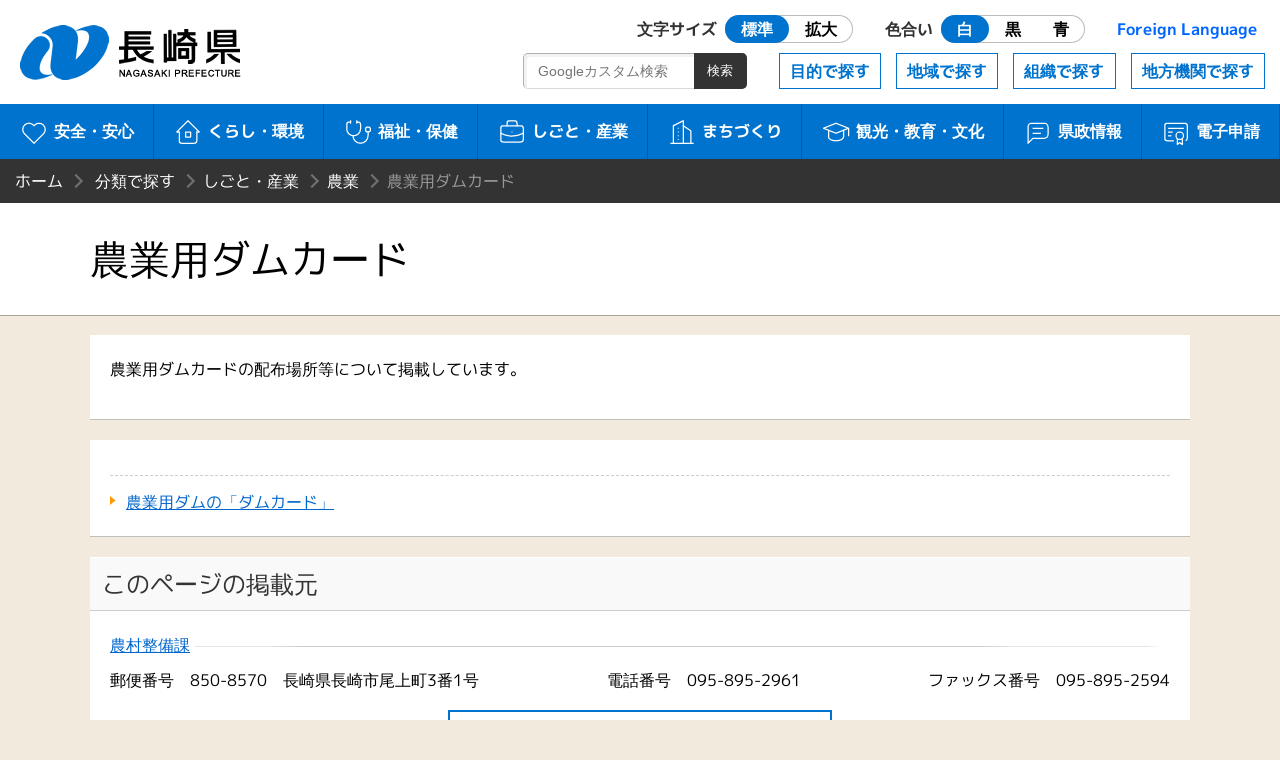

--- FILE ---
content_type: application/javascript
request_url: https://www.pref.nagasaki.lg.jp/shared/js/analytics.js?ver=1.0.0
body_size: 105
content:
// --------------------------------------------------
// GoogleAnalyticsのトラッキングコード（GA4）
// --------------------------------------------------

document.write('<script async src="https://www.googletagmanager.com/gtag/js?id=G-QNWYF298CT"></script>');
window.dataLayer = window.dataLayer || [];
function gtag(){dataLayer.push(arguments);}
gtag('js', new Date());

gtag('config', 'G-QNWYF298CT');
gtag('config', 'UA-10422203-1');


--- FILE ---
content_type: application/x-javascript
request_url: https://www.pref.nagasaki.lg.jp/shared/php/get_qreapforms.php?divcode=42000-07040
body_size: 42
content:
document.write('<a href="https://apply.e-tumo.jp/pref-nagasaki-u/offer/offerList_detail?tempSeq=1522" class="btn external external_icon">このページヘの質問はこちらから</a>')